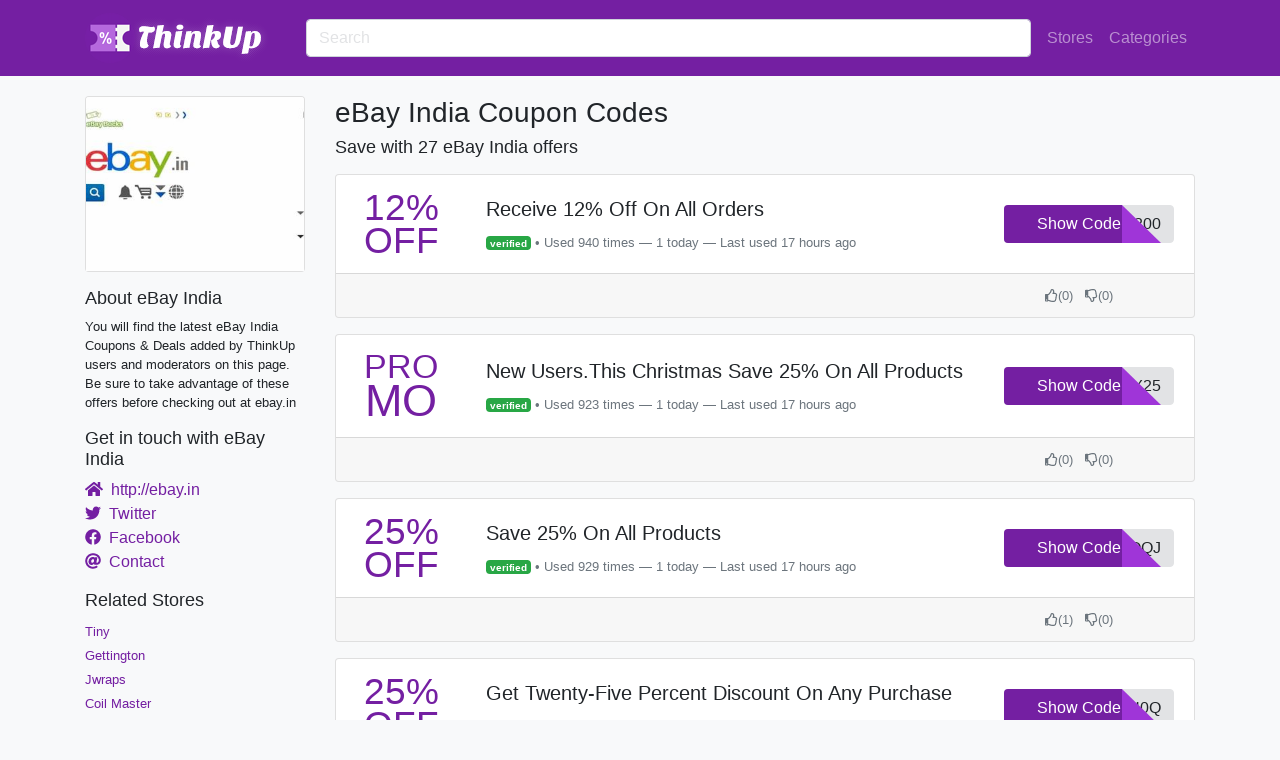

--- FILE ---
content_type: text/html; charset=utf-8
request_url: https://www.thinkup.com/coupons/ebay.in
body_size: 7067
content:
<html><head></head><meta charset="utf-8"/><meta http-equiv="X-UA-Compatible" content="IE=edge,chrome=1"/><title>eBay India Coupons and Promo Codes | ThinkUp</title><meta name="description" content="You will find the latest eBay India Coupons &amp; Deals added by ThinkUp users and moderators on this page. Be sure to take advantage of these offers before checking out at ebay.in"/><meta name="partnerboostverifycode" content="32dc01246faccb7f5b3cad5016dd5033"/><meta name="viewport" content="width=device-width, initial-scale=1"/><script async="" src="https://www.googletagmanager.com/gtag/js?id=G-2NGPCESS7W"></script><script>window.dataLayer = window.dataLayer || [];
function gtag(){dataLayer.push(arguments);}
gtag('js', new Date());
gtag('config', 'G-2NGPCESS7W');
gtag('config', 'AW-776865233');</script><link rel="apple-touch-icon" sizes="180x180" href="/apple-touch-icon.png"/><link rel="icon" type="image/png" sizes="32x32" href="/favicon-32x32.png"/><link rel="icon" type="image/png" sizes="16x16" href="/favicon-16x16.png"/><link rel="manifest" href="/site.webmanifest"/><link rel="stylesheet" type="text/css" href="/assets/main.css"/><body class="bg-light"><script type="text/javascript">var script = document.createElement('script');
script.async = true; script.type = 'text/javascript';
var target = 'https://www.clickcease.com/monitor/stat.js';
script.src = target;var elem = document.head;elem.appendChild(script);</script><noscript><a href="https://www.clickcease.com" rel="nofollow"><img src="https://monitor.clickcease.com" alt="ClickCease"/></a></noscript><nav class="navbar navbar-expand-lg navbar-dark bg-primary"><div class="container-xl"><a class="navbar-brand" href="/"><img src="/uploads/tu-logo-50.png" srcset="/uploads/tu-logo-50.png 1x, /uploads/tu-logo-100.png 2x, /uploads/tu-logo-150.png 3x" alt="ThinkUp Logo" width="50" height="50"/><svg style="margin-top: -10px;margin-left:-25px;" height="60px" xmlns="http://www.w3.org/2000/svg" xmlns:xlink="http://www.w3.org/1999/xlink" viewbox="66.536279296875 13.9893798828125 366.92744140625 122.021240234375" preserveaspectratio="xMidYMid"><defs><filter id="editing-stripe-bk" filterunits="userSpaceOnUse" x="-100%" y="-100%" width="300%" height="300%"><feflood flood-color="#ffffff" result="flood1"></feflood><feflood flood-color="#fff" flood-opacity="0.5" result="flood2"></feflood><feimage xlink:href="[data-uri]" x="0" y="0" width="2000" height="1000" result="image"></feimage><fetile in="image" result="tile"></fetile><fecomposite operator="in" in="flood1" in2="tile" result="tile2"></fecomposite><fegaussianblur in="SourceAlpha" stddeviation="10" result="blur"></fegaussianblur><fecomposite operator="in" in="tile2" in2="blur" result="cloud"></fecomposite><femorphology operator="dilate" radius="2" in="SourceAlpha" result="dilate"></femorphology><fecomposite operator="in" in="flood2" in2="dilate" result="base"></fecomposite><femerge><femergenode in="cloud"></femergenode><femergenode in="base"></femergenode><femergenode in="SourceGraphic"></femergenode></femerge></filter></defs><g filter="url(#editing-stripe-bk)"><g transform="translate(121.80999612808228, 104.75218772888184)"><path d="M6.21-31.17L6.21-31.17L6.21-31.17Q4.03-32.83 4.03-36.38L4.03-36.38L4.03-36.38Q4.03-39.94 6.37-41.79L6.37-41.79L6.37-41.79Q8.70-43.65 12.74-43.65L12.74-43.65L12.74-43.65Q15.30-43.65 21.38-42.75L21.38-42.75L25.73-42.11L25.73-42.11Q27.90-41.86 30.18-41.86L30.18-41.86L30.18-41.86Q32.45-41.86 33.98-42.82L33.98-42.82L33.98-42.82Q36.29-40.77 36.29-37.82L36.29-37.82L36.29-37.82Q36.29-34.88 33.66-32.77L33.66-32.77L33.66-32.77Q30.98-30.53 27.52-30.53L27.52-30.53L27.52-30.53Q25.86-30.53 23.17-30.98L23.17-30.98L23.17-30.98Q20.03-21.12 20.03-14.27L20.03-14.27L20.03-14.27Q20.03-7.42 23.49-3.84L23.49-3.84L23.49-3.84Q21.89-0.96 19.52 0.16L19.52 0.16L19.52 0.16Q17.15 1.28 13.60 1.28L13.60 1.28L13.60 1.28Q10.05 1.28 7.84-0.67L7.84-0.67L7.84-0.67Q5.63-2.62 5.63-6.66L5.63-6.66L5.63-6.66Q5.63-11.33 8.19-19.01L8.19-19.01L8.19-19.01Q10.75-26.62 14.59-32.45L14.59-32.45L14.59-32.45Q12.74-32.64 10.82-32.64L10.82-32.64L10.82-32.64Q6.85-32.64 6.21-31.17ZM66.43-7.10L66.43-7.10L66.43-7.10Q66.43-4.29 69.31-3.46L69.31-3.46L69.31-3.46Q68.61-1.09 65.86 0.19L65.86 0.19L65.86 0.19Q63.55 1.28 61.02 1.28L61.02 1.28L61.02 1.28Q58.50 1.28 57.18 0.61L57.18 0.61L57.18 0.61Q55.87-0.06 55.17-1.15L55.17-1.15L55.17-1.15Q54.02-2.82 54.02-5.95L54.02-5.95L54.02-5.95Q54.02-7.81 55.04-12.93L55.04-12.93L55.94-17.79L55.94-17.79Q57.02-23.36 57.02-25.41L57.02-25.41L57.02-25.41Q57.02-28.99 55.04-28.99L55.04-28.99L55.04-28.99Q52.54-28.99 50.94-25.34L50.94-25.34L50.94-25.34Q50.30-23.94 49.86-21.82L49.86-21.82L45.50 0L32.64 1.28L41.66-44.80L54.53-46.08L54.02-43.52L54.02-43.52Q52.22-33.66 50.69-30.34L50.69-30.34L50.69-30.34Q54.27-33.92 60.86-33.92L60.86-33.92L60.86-33.92Q67.84-33.92 69.12-29.31L69.12-29.31L69.12-29.31Q69.57-27.84 69.57-26.56L69.57-26.56L69.57-26.56Q69.57-25.28 69.47-24.29L69.47-24.29L69.47-24.29Q69.38-23.30 69.06-21.50L69.06-21.50L68.22-16.90L66.75-9.66L66.75-9.66Q66.43-8.19 66.43-7.10ZM89.86-3.52L89.86-3.52L89.86-3.52Q87.87 1.28 81.54 1.28L81.54 1.28L81.54 1.28Q78.27 1.28 76.22-0.96L76.22-0.96L76.22-0.96Q74.50-2.94 74.50-4.93L74.50-4.93L74.50-4.93Q74.50-10.11 76.86-20.22L76.86-20.22L79.23-32.64L92.22-33.92L88.32-13.70L88.32-13.70Q87.23-8.96 87.23-7.30L87.23-7.30L87.23-7.30Q87.23-3.65 89.86-3.52ZM80.38-41.54L80.38-41.54L80.38-41.54Q80.38-44.03 82.46-45.38L82.46-45.38L82.46-45.38Q84.54-46.72 87.55-46.72L87.55-46.72L87.55-46.72Q90.56-46.72 92.38-45.38L92.38-45.38L92.38-45.38Q94.21-44.03 94.21-41.54L94.21-41.54L94.21-41.54Q94.21-39.04 92.19-37.76L92.19-37.76L92.19-37.76Q90.18-36.48 87.17-36.48L87.17-36.48L87.17-36.48Q84.16-36.48 82.27-37.76L82.27-37.76L82.27-37.76Q80.38-39.04 80.38-41.54ZM122.37 1.28L122.37 1.28L122.37 1.28Q114.62 1.28 114.62-4.74L114.62-4.74L114.62-4.74Q114.69-6.40 115.20-9.22L115.20-9.22L116.35-15.10L116.35-15.10Q118.08-23.42 118.08-25.28L118.08-25.28L118.08-25.28Q118.08-28.99 115.90-28.99L115.90-28.99L115.90-28.99Q112.26-28.99 110.34-19.46L110.34-19.46L106.56 0L93.70 1.28L100.35-32.70L110.85-33.92L109.82-27.65L109.82-27.65Q112.83-33.92 122.05-33.92L122.05-33.92L122.05-33.92Q126.53-33.92 128.42-32.03L128.42-32.03L128.42-32.03Q130.30-30.14 130.30-25.92L130.30-25.92L130.30-25.92Q130.30-21.95 128.26-12.67L128.26-12.67L128.26-12.67Q127.30-8.51 127.30-6.94L127.30-6.94L127.30-6.94Q127.30-5.38 128.16-4.48L128.16-4.48L128.16-4.48Q129.02-3.58 130.30-3.46L130.30-3.46L130.30-3.46Q129.66-1.28 127.46 0L127.46 0L127.46 0Q125.25 1.28 122.37 1.28ZM151.94-30.34L151.94-30.34L151.94-30.34Q155.39-33.92 162.69-33.92L162.69-33.92L162.69-33.92Q166.72-33.92 168.93-31.78L168.93-31.78L168.93-31.78Q171.14-29.63 171.14-25.70L171.14-25.70L171.14-25.70Q171.14-21.76 168.93-18.98L168.93-18.98L168.93-18.98Q166.72-16.19 162.62-15.04L162.62-15.04L162.62-15.04Q162.94-13.76 163.39-12.42L163.39-12.42L164.29-9.86L164.29-9.86Q165.50-6.59 166.46-5.44L166.46-5.44L166.46-5.44Q167.42-4.29 168.70-3.90L168.70-3.90L168.70-3.90Q168-1.28 165.44 0.13L165.44 0.13L165.44 0.13Q163.39 1.28 160.58 1.28L160.58 1.28L160.58 1.28Q152.32 1.28 151.23-11.46L151.23-11.46L151.23-11.46Q151.04-13.25 151.04-15.04L151.04-15.04L151.04-15.04Q154.24-15.94 156.48-18.94L156.48-18.94L156.48-18.94Q158.72-21.95 158.72-25.47L158.72-25.47L158.72-25.47Q158.72-28.99 156.22-28.99L156.22-28.99L156.22-28.99Q154.43-28.99 153.02-27.01L153.02-27.01L153.02-27.01Q151.62-25.02 150.98-21.63L150.98-21.63L146.75 0L133.82 1.28L142.78-44.80L155.65-46.08L154.18-38.46L154.18-38.46Q153.22-33.09 151.94-30.34ZM175.30-9.47L175.30-9.47L175.30-9.47Q175.30-11.97 175.94-15.17L175.94-15.17L181.12-42.24L195.26-42.24L190.14-14.98L190.14-14.98Q189.57-11.97 189.57-9.76L189.57-9.76L189.57-9.76Q189.57-7.55 190.50-6.40L190.50-6.40L190.50-6.40Q191.42-5.25 193.15-5.25L193.15-5.25L193.15-5.25Q194.88-5.25 195.97-5.70L195.97-5.70L195.97-5.70Q197.06-6.14 197.95-7.23L197.95-7.23L197.95-7.23Q199.68-9.41 200.77-14.98L200.77-14.98L205.95-42.24L215.62-42.24L210.50-15.04L210.50-15.04Q208.70-5.95 203.78-2.30L203.78-2.30L203.78-2.30Q198.98 1.28 189.50 1.28L189.50 1.28L189.50 1.28Q182.40 1.28 178.62-1.79L178.62-1.79L178.62-1.79Q175.30-4.48 175.30-9.47ZM246.72-4.38L246.72-4.38L246.72-4.38Q244.03-1.66 240.35-0.19L240.35-0.19L240.35-0.19Q236.67 1.28 233.02 1.28L233.02 1.28L233.02 1.28Q229.38 1.28 228.10 0.64L228.10 0.64L226.11 11.52L213.12 12.80L221.95-32.64L232.38-33.73L231.55-29.31L231.55-29.31Q234.24-33.86 239.81-33.86L239.81-33.86L239.81-33.86Q246.08-33.86 249.41-29.82L249.41-29.82L249.41-29.82Q252.35-26.18 252.35-20.61L252.35-20.61L252.35-20.61Q252.35-15.04 250.88-11.07L250.88-11.07L250.88-11.07Q249.41-7.10 246.72-4.38ZM232.26-22.34L228.86-3.58L228.86-3.58Q230.21-2.43 231.87-2.43L231.87-2.43L231.87-2.43Q233.54-2.43 234.50-3.07L234.50-3.07L234.50-3.07Q235.46-3.71 236.16-4.99L236.16-4.99L236.16-4.99Q238.08-8.45 239.62-18.94L239.62-18.94L239.62-18.94Q240.06-22.02 240.06-25.02L240.06-25.02L240.06-25.02Q240.06-28.03 239.39-28.99L239.39-28.99L239.39-28.99Q238.72-29.95 237.44-29.95L237.44-29.95L237.44-29.95Q233.54-29.95 232.26-22.34L232.26-22.34Z" fill="#ffffff"></path></g></g><style>text {
font-size: 64px;
font-family: Arial Black;
dominant-baseline: central;
text-anchor: middle;
}</style></svg></a><button class="navbar-toggler" type="button" data-toggle="collapse" data-target="#navbar" aria-controls="navbarsExample07XL" aria-expanded="false" aria-label="Toggle navigation"><span class="navbar-toggler-icon"></span></button><div class="collapse navbar-collapse" id="navbar"><form class="search-store-form my-2 w-100 pr-2"><input class="form-control" type="text" placeholder="Search" aria-label="Search"/></form><ul class="navbar-nav"><li class="nav-item"><a class="nav-link" href="/stores">Stores</a></li><li class="nav-item"><a class="nav-link" href="/categories">Categories</a></li></ul></div></div></nav><div class="container-xl"><div class="row"><div class="col-md-auto bd-sidebar d-none d-md-block"><div class="sidebar"><div class="card text-center mb-3"><a href="/store/go/33386" target="_blank" rel="nofollow noopener"><img class="card-img-top" src="/uploads/ebay.in-thumb.jpg" alt="eBay India Coupons &amp; Promo Codes"/></a></div><h3>About eBay India</h3><p class="small">You will find the latest eBay India Coupons &amp; Deals added by ThinkUp users and moderators on this page. Be sure to take advantage of these offers before checking out at ebay.in</p><h3>Get in touch with eBay India</h3><ul class="list-unstyled"><li><a href="/store/go/33386" rel="nofollow noopener" target="_blank"><i class="fas fa-home"></i>&nbsp; http://ebay.in</a></li><li><a href="http://www.twitter.com/ebayindia" rel="nofollow noopener" target="_blank"><i class="fab fa-twitter"></i>&nbsp;
Twitter</a></li><li><a href="http://www.facebook.com/ebaydotin" rel="nofollow noopener" target="_blank"><i class="fab fa-facebook"></i>&nbsp;
Facebook</a></li><li><a href="http://www.ocs.ebay.in/ws/eBayISAPI.dll?CustomerSupport" rel="nofollow noopener" target="_blank"><i class="fas fa-at"></i>&nbsp;
Contact</a></li></ul><h3>Related Stores</h3><ul class="list-unstyled"><li><a class="small" href="/coupons/tinydeal.com">Tiny</a></li><li><a class="small" href="/coupons/gettington.com">Gettington</a></li><li><a class="small" href="/coupons/jwraps.com">Jwraps</a></li><li><a class="small" href="/coupons/coil-master.net">Coil Master</a></li><li><a class="small" href="/coupons/shop.com">Shop.com</a></li><li><a class="small" href="/coupons/kmart.com">Kmart</a></li><li><a class="small" href="/coupons/overstock.com">Overstock</a></li><li><a class="small" href="/coupons/polaroid.com">Polaroid</a></li><li><a class="small" href="/coupons/beachcamera.com">Beach Camera</a></li><li><a class="small" href="/coupons/choxi.com">Choxi</a></li></ul></div></div><main class="col-md store-content" role="main"><div class="row no-gutters"><div class="col-2 d-block d-md-none pr-2"><a href="/store/go/33386" target="_blank" rel="nofollow noopener"><img class="img-thumbnail img-fluid" src="/uploads/ebay.in-thumb.jpg" alt="eBay India Coupons &amp; Promo Codes"/></a></div><div class="col-10 col-md-12 my-auto"><h1>eBay India Coupon Codes</h1></div><h2 class="mb-3">Save with 27 eBay India offers</h2></div><div class="card mb-3"><div class="row no-gutters"><div class="col"><div class="row no-gutters"><div class="col-auto my-auto"><div class="offer-tag-box"><h3 class="text-center text-primary"><span>12% </span><br/><span>Off</span></h3></div></div><div class="col my-auto"><div class="card-body"><h5 class="card-title">Receive 12% Off On All Orders</h5><p class="card-text small text-muted"> <span class="badge badge-success">verified</span> 
• 
Used 940 times
— 1 today
— Last used 17 hours ago</p></div></div></div></div><div class="col-auto my-auto cta-col"><div class="offer-right-column"><a class="coupon-button coupon-code btn btn-secondary offer-cta-button" id="offer-371208" data-domain="ebay.in" data="http://redirect.viglink.com?key=06e683cb47ecd761f88967d78a25f058&amp;u=http%3A%2F%2Febay.in" rel="nofollow noopener" href="/offer/go/371208" target="_blank" title="Click to reveal the code" data-coupon-url="/coupons/ebay.in?couponId=371208"> <span class="code-text" rel="nofollow noopener">SAVEMX1200</span><span class="get-code btn btn-primary">Show Code</span></a></div></div></div><div class="card-footer"><div class="text-muted"><div class="thumbs text-center small float-right"><a class="text-reset text-decoration-none upvote" href="#" data-offer-id="371208"><i class="far fa-thumbs-up"></i></a>(<span class="voteCount upVoteCount">0</span>)
&nbsp;
<a class="text-reset text-decoration-none downvote" href="#" data-offer-id="371208"><i class="far fa-thumbs-down"></i></a>(<span class="voteCount downVoteCount">0</span>)</div></div></div></div><div class="card mb-3"><div class="row no-gutters"><div class="col"><div class="row no-gutters"><div class="col-auto my-auto"><div class="offer-tag-box"><h3 class="text-center text-primary"><span>Pro </span><br/><span>mo</span></h3></div></div><div class="col my-auto"><div class="card-body"><h5 class="card-title">New Users.This Christmas Save 25% On All Products</h5><p class="card-text small text-muted"> <span class="badge badge-success">verified</span> 
• 
Used 923 times
— 1 today
— Last used 17 hours ago</p></div></div></div></div><div class="col-auto my-auto cta-col"><div class="offer-right-column"><a class="coupon-button coupon-code btn btn-secondary offer-cta-button" id="offer-364719" data-domain="ebay.in" data="http://redirect.viglink.com?key=06e683cb47ecd761f88967d78a25f058&amp;u=http%3A%2F%2Febay.in" rel="nofollow noopener" href="/offer/go/364719" target="_blank" title="Click to reveal the code" data-coupon-url="/coupons/ebay.in?couponId=364719"> <span class="code-text" rel="nofollow noopener">RCOMEBAY25</span><span class="get-code btn btn-primary">Show Code</span></a></div></div></div><div class="card-footer"><div class="text-muted"><div class="thumbs text-center small float-right"><a class="text-reset text-decoration-none upvote" href="#" data-offer-id="364719"><i class="far fa-thumbs-up"></i></a>(<span class="voteCount upVoteCount">0</span>)
&nbsp;
<a class="text-reset text-decoration-none downvote" href="#" data-offer-id="364719"><i class="far fa-thumbs-down"></i></a>(<span class="voteCount downVoteCount">0</span>)</div></div></div></div><div class="card mb-3"><div class="row no-gutters"><div class="col"><div class="row no-gutters"><div class="col-auto my-auto"><div class="offer-tag-box"><h3 class="text-center text-primary"><span>25% </span><br/><span>Off</span></h3></div></div><div class="col my-auto"><div class="card-body"><h5 class="card-title">Save 25% On All Products</h5><p class="card-text small text-muted"> <span class="badge badge-success">verified</span> 
• 
Used 929 times
— 1 today
— Last used 17 hours ago</p></div></div></div></div><div class="col-auto my-auto cta-col"><div class="offer-right-column"><a class="coupon-button coupon-code btn btn-secondary offer-cta-button" id="offer-371147" data-domain="ebay.in" data="http://redirect.viglink.com?key=06e683cb47ecd761f88967d78a25f058&amp;u=http%3A%2F%2Febay.in" rel="nofollow noopener" href="/offer/go/371147" target="_blank" title="Click to reveal the code" data-coupon-url="/coupons/ebay.in?couponId=371147"> <span class="code-text" rel="nofollow noopener">Q0W5F00OQJ</span><span class="get-code btn btn-primary">Show Code</span></a></div></div></div><div class="card-footer"><div class="text-muted"><div class="thumbs text-center small float-right"><a class="text-reset text-decoration-none upvote" href="#" data-offer-id="371147"><i class="far fa-thumbs-up"></i></a>(<span class="voteCount upVoteCount">1</span>)
&nbsp;
<a class="text-reset text-decoration-none downvote" href="#" data-offer-id="371147"><i class="far fa-thumbs-down"></i></a>(<span class="voteCount downVoteCount">0</span>)</div></div></div></div><div class="card mb-3"><div class="row no-gutters"><div class="col"><div class="row no-gutters"><div class="col-auto my-auto"><div class="offer-tag-box"><h3 class="text-center text-primary"><span>25% </span><br/><span>Off</span></h3></div></div><div class="col my-auto"><div class="card-body"><h5 class="card-title">Get Twenty-Five Percent Discount On Any Purchase</h5><p class="card-text small text-muted"> <span class="badge badge-success">verified</span> 
• 
Used 929 times
— 1 today
— Last used 17 hours ago</p></div></div></div></div><div class="col-auto my-auto cta-col"><div class="offer-right-column"><a class="coupon-button coupon-code btn btn-secondary offer-cta-button" id="offer-371029" data-domain="ebay.in" data="http://redirect.viglink.com?key=06e683cb47ecd761f88967d78a25f058&amp;u=http%3A%2F%2Febay.in" rel="nofollow noopener" href="/offer/go/371029" target="_blank" title="Click to reveal the code" data-coupon-url="/coupons/ebay.in?couponId=371029"> <span class="code-text" rel="nofollow noopener">NIKJDJ3U0Q</span><span class="get-code btn btn-primary">Show Code</span></a></div></div></div><div class="card-footer"><div class="text-muted"><div class="thumbs text-center small float-right"><a class="text-reset text-decoration-none upvote" href="#" data-offer-id="371029"><i class="far fa-thumbs-up"></i></a>(<span class="voteCount upVoteCount">2</span>)
&nbsp;
<a class="text-reset text-decoration-none downvote" href="#" data-offer-id="371029"><i class="far fa-thumbs-down"></i></a>(<span class="voteCount downVoteCount">0</span>)</div></div></div></div><div class="card mb-3"><div class="row no-gutters"><div class="col"><div class="row no-gutters"><div class="col-auto my-auto"><div class="offer-tag-box"><h3 class="text-center text-primary"><span>Pro </span><br/><span>mo</span></h3></div></div><div class="col my-auto"><div class="card-body"><h5 class="card-title">Offer For New Mobikiwik Users: 20% In Cashback On Your Bill Total</h5><p class="card-text small text-muted"> <span class="badge badge-success">verified</span> 
• 
Used 939 times
— 1 today
— Last used 17 hours ago</p></div></div></div></div><div class="col-auto my-auto cta-col"><div class="offer-right-column"><a class="coupon-button coupon-code btn btn-secondary offer-cta-button" id="offer-364533" data-domain="ebay.in" data="http://redirect.viglink.com?key=06e683cb47ecd761f88967d78a25f058&amp;u=http%3A%2F%2Febay.in" rel="nofollow noopener" href="/offer/go/364533" target="_blank" title="Click to reveal the code" data-coupon-url="/coupons/ebay.in?couponId=364533"> <span class="code-text" rel="nofollow noopener">MOBIKWIK20</span><span class="get-code btn btn-primary">Show Code</span></a></div></div></div><div class="card-footer"><div class="text-muted"><div class="thumbs text-center small float-right"><a class="text-reset text-decoration-none upvote" href="#" data-offer-id="364533"><i class="far fa-thumbs-up"></i></a>(<span class="voteCount upVoteCount">1</span>)
&nbsp;
<a class="text-reset text-decoration-none downvote" href="#" data-offer-id="364533"><i class="far fa-thumbs-down"></i></a>(<span class="voteCount downVoteCount">0</span>)</div></div></div></div><div class="card mb-3"><div class="row no-gutters"><div class="col"><div class="row no-gutters"><div class="col-auto my-auto"><div class="offer-tag-box"><h3 class="text-center text-primary"><span>10% </span><br/><span>Off</span></h3></div></div><div class="col my-auto"><div class="card-body"><h5 class="card-title">Receive 10% Off</h5><p class="card-text small text-muted"> <span class="badge badge-success">verified</span> 
• 
Used 935 times
— 1 today
— Last used 17 hours ago</p></div></div></div></div><div class="col-auto my-auto cta-col"><div class="offer-right-column"><a class="coupon-button coupon-code btn btn-secondary offer-cta-button" id="offer-370829" data-domain="ebay.in" data="http://redirect.viglink.com?key=06e683cb47ecd761f88967d78a25f058&amp;u=http%3A%2F%2Febay.in" rel="nofollow noopener" href="/offer/go/370829" target="_blank" title="Click to reveal the code" data-coupon-url="/coupons/ebay.in?couponId=370829"> <span class="code-text" rel="nofollow noopener">IDEAEBAY10</span><span class="get-code btn btn-primary">Show Code</span></a></div></div></div><div class="card-footer"><div class="text-muted"><div class="thumbs text-center small float-right"><a class="text-reset text-decoration-none upvote" href="#" data-offer-id="370829"><i class="far fa-thumbs-up"></i></a>(<span class="voteCount upVoteCount">2</span>)
&nbsp;
<a class="text-reset text-decoration-none downvote" href="#" data-offer-id="370829"><i class="far fa-thumbs-down"></i></a>(<span class="voteCount downVoteCount">0</span>)</div></div></div></div><div class="card mb-3"><div class="row no-gutters"><div class="col"><div class="row no-gutters"><div class="col-auto my-auto"><div class="offer-tag-box"><h3 class="text-center text-primary"><span>Pro </span><br/><span>mo</span></h3></div></div><div class="col my-auto"><div class="card-body"><h5 class="card-title">Take A Flat Rate 35% Off On Top Brands Utilizing This Ebay Discounts</h5><p class="card-text small text-muted"> <span class="badge badge-success">verified</span> 
• 
Used 927 times
— 1 today
— Last used 17 hours ago</p></div></div></div></div><div class="col-auto my-auto cta-col"><div class="offer-right-column"><a class="coupon-button coupon-code btn btn-secondary offer-cta-button" id="offer-364353" data-domain="ebay.in" data="http://redirect.viglink.com?key=06e683cb47ecd761f88967d78a25f058&amp;u=http%3A%2F%2Febay.in" rel="nofollow noopener" href="/offer/go/364353" target="_blank" title="Click to reveal the code" data-coupon-url="/coupons/ebay.in?couponId=364353"> <span class="code-text" rel="nofollow noopener">H2ENFNBFGQ</span><span class="get-code btn btn-primary">Show Code</span></a></div></div></div><div class="card-footer"><div class="text-muted"><div class="thumbs text-center small float-right"><a class="text-reset text-decoration-none upvote" href="#" data-offer-id="364353"><i class="far fa-thumbs-up"></i></a>(<span class="voteCount upVoteCount">1</span>)
&nbsp;
<a class="text-reset text-decoration-none downvote" href="#" data-offer-id="364353"><i class="far fa-thumbs-down"></i></a>(<span class="voteCount downVoteCount">0</span>)</div></div></div></div><div class="card mb-3"><div class="row no-gutters"><div class="col"><div class="row no-gutters"><div class="col-auto my-auto"><div class="offer-tag-box"><h3 class="text-center text-primary"><span>Pro </span><br/><span>mo</span></h3></div></div><div class="col my-auto"><div class="card-body"><h5 class="card-title">6% More Off Gold Coins At Precious Coins Ebay</h5><p class="card-text small text-muted"> <span class="badge badge-success">verified</span> 
• 
Used 929 times
— 1 today
— Last used 17 hours ago</p></div></div></div></div><div class="col-auto my-auto cta-col"><div class="offer-right-column"><a class="coupon-button coupon-code btn btn-secondary offer-cta-button" id="offer-364330" data-domain="ebay.in" data="http://redirect.viglink.com?key=06e683cb47ecd761f88967d78a25f058&amp;u=http%3A%2F%2Febay.in" rel="nofollow noopener" href="/offer/go/364330" target="_blank" title="Click to reveal the code" data-coupon-url="/coupons/ebay.in?couponId=364330"> <span class="code-text" rel="nofollow noopener">GOLDCOINS6</span><span class="get-code btn btn-primary">Show Code</span></a></div></div></div><div class="card-footer"><div class="text-muted"><div class="thumbs text-center small float-right"><a class="text-reset text-decoration-none upvote" href="#" data-offer-id="364330"><i class="far fa-thumbs-up"></i></a>(<span class="voteCount upVoteCount">0</span>)
&nbsp;
<a class="text-reset text-decoration-none downvote" href="#" data-offer-id="364330"><i class="far fa-thumbs-down"></i></a>(<span class="voteCount downVoteCount">0</span>)</div></div></div></div><div class="card mb-3"><div class="row no-gutters"><div class="col"><div class="row no-gutters"><div class="col-auto my-auto"><div class="offer-tag-box"><h3 class="text-center text-primary"><span>25% </span><br/><span>Off</span></h3></div></div><div class="col my-auto"><div class="card-body"><h5 class="card-title">Receive 25% Off On First Purchase</h5><p class="card-text small text-muted"> <span class="badge badge-success">verified</span> 
• 
Used 923 times
— 2 today
— Last used 15 hours ago</p></div></div></div></div><div class="col-auto my-auto cta-col"><div class="offer-right-column"><a class="coupon-button coupon-code btn btn-secondary offer-cta-button" id="offer-370599" data-domain="ebay.in" data="http://redirect.viglink.com?key=06e683cb47ecd761f88967d78a25f058&amp;u=http%3A%2F%2Febay.in" rel="nofollow noopener" href="/offer/go/370599" target="_blank" title="Click to reveal the code" data-coupon-url="/coupons/ebay.in?couponId=370599"> <span class="code-text" rel="nofollow noopener">FBYKCIDZOO</span><span class="get-code btn btn-primary">Show Code</span></a></div></div></div><div class="card-footer"><div class="text-muted"><div class="thumbs text-center small float-right"><a class="text-reset text-decoration-none upvote" href="#" data-offer-id="370599"><i class="far fa-thumbs-up"></i></a>(<span class="voteCount upVoteCount">0</span>)
&nbsp;
<a class="text-reset text-decoration-none downvote" href="#" data-offer-id="370599"><i class="far fa-thumbs-down"></i></a>(<span class="voteCount downVoteCount">0</span>)</div></div></div></div><div class="card mb-3"><div class="row no-gutters"><div class="col"><div class="row no-gutters"><div class="col-auto my-auto"><div class="offer-tag-box"><h3 class="text-center text-primary"><span>10% </span><br/><span>Off</span></h3></div></div><div class="col my-auto"><div class="card-body"><h5 class="card-title">Save 10% When Paying Through Airtel Money</h5><p class="card-text small text-muted"> <span class="badge badge-success">verified</span> 
• 
Used 932 times
— 1 today
— Last used 17 hours ago</p></div></div></div></div><div class="col-auto my-auto cta-col"><div class="offer-right-column"><a class="coupon-button coupon-code btn btn-secondary offer-cta-button" id="offer-370165" data-domain="ebay.in" data="http://redirect.viglink.com?key=06e683cb47ecd761f88967d78a25f058&amp;u=http%3A%2F%2Febay.in" rel="nofollow noopener" href="/offer/go/370165" target="_blank" title="Click to reveal the code" data-coupon-url="/coupons/ebay.in?couponId=370165"> <span class="code-text" rel="nofollow noopener">AIRTEMPOF1</span><span class="get-code btn btn-primary">Show Code</span></a></div></div></div><div class="card-footer"><div class="text-muted"><div class="thumbs text-center small float-right"><a class="text-reset text-decoration-none upvote" href="#" data-offer-id="370165"><i class="far fa-thumbs-up"></i></a>(<span class="voteCount upVoteCount">0</span>)
&nbsp;
<a class="text-reset text-decoration-none downvote" href="#" data-offer-id="370165"><i class="far fa-thumbs-down"></i></a>(<span class="voteCount downVoteCount">0</span>)</div></div></div></div><div class="card mb-3"><div class="row no-gutters"><div class="col"><div class="row no-gutters"><div class="col-auto my-auto"><div class="offer-tag-box"><h3 class="text-center text-primary"><span>7% </span><br/><span>Off</span></h3></div></div><div class="col my-auto"><div class="card-body"><h5 class="card-title">Receive 7% Off On Select Orders</h5><p class="card-text small text-muted"> <span class="badge badge-success">verified</span> 
• 
Used 922 times
— 1 today
— Last used 17 hours ago</p></div></div></div></div><div class="col-auto my-auto cta-col"><div class="offer-right-column"><a class="coupon-button coupon-code btn btn-secondary offer-cta-button" id="offer-370135" data-domain="ebay.in" data="http://redirect.viglink.com?key=06e683cb47ecd761f88967d78a25f058&amp;u=http%3A%2F%2Febay.in" rel="nofollow noopener" href="/offer/go/370135" target="_blank" title="Click to reveal the code" data-coupon-url="/coupons/ebay.in?couponId=370135"> <span class="code-text" rel="nofollow noopener">A574NCP3J8</span><span class="get-code btn btn-primary">Show Code</span></a></div></div></div><div class="card-footer"><div class="text-muted"><div class="thumbs text-center small float-right"><a class="text-reset text-decoration-none upvote" href="#" data-offer-id="370135"><i class="far fa-thumbs-up"></i></a>(<span class="voteCount upVoteCount">0</span>)
&nbsp;
<a class="text-reset text-decoration-none downvote" href="#" data-offer-id="370135"><i class="far fa-thumbs-down"></i></a>(<span class="voteCount downVoteCount">0</span>)</div></div></div></div><div class="card mb-3"><div class="row no-gutters"><div class="col"><div class="row no-gutters"><div class="col-auto my-auto"><div class="offer-tag-box"><h3 class="text-center text-primary"><span>7% </span><br/><span>Off</span></h3></div></div><div class="col my-auto"><div class="card-body"><h5 class="card-title">Receive 7% Off On All Products</h5><p class="card-text small text-muted"> <span class="badge badge-success">verified</span> 
• 
Used 920 times
— 1 today
— Last used 17 hours ago</p></div></div></div></div><div class="col-auto my-auto cta-col"><div class="offer-right-column"><a class="coupon-button coupon-code btn btn-secondary offer-cta-button" id="offer-370130" data-domain="ebay.in" data="http://redirect.viglink.com?key=06e683cb47ecd761f88967d78a25f058&amp;u=http%3A%2F%2Febay.in" rel="nofollow noopener" href="/offer/go/370130" target="_blank" title="Click to reveal the code" data-coupon-url="/coupons/ebay.in?couponId=370130"> <span class="code-text" rel="nofollow noopener">9UAUGQB4DL</span><span class="get-code btn btn-primary">Show Code</span></a></div></div></div><div class="card-footer"><div class="text-muted"><div class="thumbs text-center small float-right"><a class="text-reset text-decoration-none upvote" href="#" data-offer-id="370130"><i class="far fa-thumbs-up"></i></a>(<span class="voteCount upVoteCount">1</span>)
&nbsp;
<a class="text-reset text-decoration-none downvote" href="#" data-offer-id="370130"><i class="far fa-thumbs-down"></i></a>(<span class="voteCount downVoteCount">0</span>)</div></div></div></div><div class="card mb-3"><div class="row no-gutters"><div class="col"><div class="row no-gutters"><div class="col-auto my-auto"><div class="offer-tag-box"><h3 class="text-center text-primary"><span>20% </span><br/><span>Off</span></h3></div></div><div class="col my-auto"><div class="card-body"><h5 class="card-title">20% Discount On Select Orders</h5><p class="card-text small text-muted"> <span class="badge badge-success">verified</span> 
• 
Used 919 times
— 1 today
— Last used 17 hours ago</p></div></div></div></div><div class="col-auto my-auto cta-col"><div class="offer-right-column"><a class="coupon-button coupon-code btn btn-secondary offer-cta-button" id="offer-370114" data-domain="ebay.in" data="http://redirect.viglink.com?key=06e683cb47ecd761f88967d78a25f058&amp;u=http%3A%2F%2Febay.in" rel="nofollow noopener" href="/offer/go/370114" target="_blank" title="Click to reveal the code" data-coupon-url="/coupons/ebay.in?couponId=370114"> <span class="code-text" rel="nofollow noopener">6VWPLFIAQS</span><span class="get-code btn btn-primary">Show Code</span></a></div></div></div><div class="card-footer"><div class="text-muted"><div class="thumbs text-center small float-right"><a class="text-reset text-decoration-none upvote" href="#" data-offer-id="370114"><i class="far fa-thumbs-up"></i></a>(<span class="voteCount upVoteCount">1</span>)
&nbsp;
<a class="text-reset text-decoration-none downvote" href="#" data-offer-id="370114"><i class="far fa-thumbs-down"></i></a>(<span class="voteCount downVoteCount">0</span>)</div></div></div></div><div class="card mb-3"><div class="row no-gutters"><div class="col"><div class="row no-gutters"><div class="col-auto my-auto"><div class="offer-tag-box"><h3 class="text-center text-primary"><span>Pro </span><br/><span>mo</span></h3></div></div><div class="col my-auto"><div class="card-body"><h5 class="card-title">Ebay Coupons: All Fashion/Electronics/More Are 7% Off</h5><p class="card-text small text-muted"> <span class="badge badge-success">verified</span> 
• 
Used 939 times
— 1 today
— Last used 17 hours ago</p></div></div></div></div><div class="col-auto my-auto cta-col"><div class="offer-right-column"><a class="coupon-button coupon-code btn btn-secondary offer-cta-button" id="offer-363932" data-domain="ebay.in" data="http://redirect.viglink.com?key=06e683cb47ecd761f88967d78a25f058&amp;u=http%3A%2F%2Febay.in" rel="nofollow noopener" href="/offer/go/363932" target="_blank" title="Click to reveal the code" data-coupon-url="/coupons/ebay.in?couponId=363932"> <span class="code-text" rel="nofollow noopener">5UDJKMK5LP</span><span class="get-code btn btn-primary">Show Code</span></a></div></div></div><div class="card-footer"><div class="text-muted"><div class="thumbs text-center small float-right"><a class="text-reset text-decoration-none upvote" href="#" data-offer-id="363932"><i class="far fa-thumbs-up"></i></a>(<span class="voteCount upVoteCount">1</span>)
&nbsp;
<a class="text-reset text-decoration-none downvote" href="#" data-offer-id="363932"><i class="far fa-thumbs-down"></i></a>(<span class="voteCount downVoteCount">0</span>)</div></div></div></div><div class="card mb-3"><div class="row no-gutters"><div class="col"><div class="row no-gutters"><div class="col-auto my-auto"><div class="offer-tag-box"><h3 class="text-center text-primary"><span>25% </span><br/><span>Off</span></h3></div></div><div class="col my-auto"><div class="card-body"><h5 class="card-title">Receive 25% Off On Your First Order</h5><p class="card-text small text-muted"> <span class="badge badge-success">verified</span> 
• 
Used 933 times
— 1 today
— Last used 17 hours ago</p></div></div></div></div><div class="col-auto my-auto cta-col"><div class="offer-right-column"><a class="coupon-button coupon-code btn btn-secondary offer-cta-button" id="offer-370054" data-domain="ebay.in" data="http://redirect.viglink.com?key=06e683cb47ecd761f88967d78a25f058&amp;u=http%3A%2F%2Febay.in" rel="nofollow noopener" href="/offer/go/370054" target="_blank" title="Click to reveal the code" data-coupon-url="/coupons/ebay.in?couponId=370054"> <span class="code-text" rel="nofollow noopener">1EHRMGP5IX</span><span class="get-code btn btn-primary">Show Code</span></a></div></div></div><div class="card-footer"><div class="text-muted"><div class="thumbs text-center small float-right"><a class="text-reset text-decoration-none upvote" href="#" data-offer-id="370054"><i class="far fa-thumbs-up"></i></a>(<span class="voteCount upVoteCount">1</span>)
&nbsp;
<a class="text-reset text-decoration-none downvote" href="#" data-offer-id="370054"><i class="far fa-thumbs-down"></i></a>(<span class="voteCount downVoteCount">0</span>)</div></div></div></div><div class="card mb-3"><div class="row no-gutters"><div class="col"><div class="row no-gutters"><div class="col-auto my-auto"><div class="offer-tag-box"><h3 class="text-center text-primary"><span>&#8377;400 </span><br/><span>Off</span></h3></div></div><div class="col my-auto"><div class="card-body"><h5 class="card-title">Receive &amp;#8377;400 Off On Orders Of &amp;#8377;1000+</h5><p class="card-text small text-muted"> <span class="badge badge-success">verified</span> 
• 
Used 922 times
— 1 today
— Last used 17 hours ago</p></div></div></div></div><div class="col-auto my-auto cta-col"><div class="offer-right-column"><a class="coupon-button coupon-code btn btn-secondary offer-cta-button" id="offer-372112" data-domain="ebay.in" data="http://redirect.viglink.com?key=06e683cb47ecd761f88967d78a25f058&amp;u=http%3A%2F%2Febay.in" rel="nofollow noopener" href="/offer/go/372112" target="_blank" title="Click to reveal the code" data-coupon-url="/coupons/ebay.in?couponId=372112"> <span class="code-text" rel="nofollow noopener">0TF6GDNOG5</span><span class="get-code btn btn-primary">Show Code</span></a></div></div></div><div class="card-footer"><div class="text-muted"><div class="thumbs text-center small float-right"><a class="text-reset text-decoration-none upvote" href="#" data-offer-id="372112"><i class="far fa-thumbs-up"></i></a>(<span class="voteCount upVoteCount">0</span>)
&nbsp;
<a class="text-reset text-decoration-none downvote" href="#" data-offer-id="372112"><i class="far fa-thumbs-down"></i></a>(<span class="voteCount downVoteCount">0</span>)</div></div></div></div><div class="card mb-3"><div class="row no-gutters"><div class="col"><div class="row no-gutters"><div class="col-auto my-auto"><div class="offer-tag-box"><h3 class="text-center text-primary"><span>Pro </span><br/><span>mo</span></h3></div></div><div class="col my-auto"><div class="card-body"><h5 class="card-title">You Can Get Up To 80% Deals On Gadgets</h5><p class="card-text small text-muted"> <span class="badge badge-success">verified</span> 
• 
Used 938 times
— 1 today
— Last used 17 hours ago</p></div></div></div></div><div class="col-auto my-auto cta-col"><div class="offer-right-column"><a class="btn btn-primary deal-link offer-cta-button" id="offer-363870" data-domain="ebay.in" data="http://redirect.viglink.com?key=06e683cb47ecd761f88967d78a25f058&amp;u=http%3A%2F%2Febay.in" rel="nofollow noopener" href="/offer/go/363870" target="_blank" title="Click to get the offer">Get Deal <i class="shop icon"></i></a></div></div></div><div class="card-footer"><div class="text-muted"><div class="thumbs text-center small float-right"><a class="text-reset text-decoration-none upvote" href="#" data-offer-id="363870"><i class="far fa-thumbs-up"></i></a>(<span class="voteCount upVoteCount">0</span>)
&nbsp;
<a class="text-reset text-decoration-none downvote" href="#" data-offer-id="363870"><i class="far fa-thumbs-down"></i></a>(<span class="voteCount downVoteCount">0</span>)</div></div></div></div><div class="card mb-3"><div class="row no-gutters"><div class="col"><div class="row no-gutters"><div class="col-auto my-auto"><div class="offer-tag-box"><h3 class="text-center text-primary"><span>Pro </span><br/><span>mo</span></h3></div></div><div class="col my-auto"><div class="card-body"><h5 class="card-title">Save Upwards Of 60% On Electronics</h5><p class="card-text small text-muted"> <span class="badge badge-success">verified</span> 
• 
Used 913 times
— 1 today
— Last used 17 hours ago</p></div></div></div></div><div class="col-auto my-auto cta-col"><div class="offer-right-column"><a class="btn btn-primary deal-link offer-cta-button" id="offer-363061" data-domain="ebay.in" data="http://redirect.viglink.com?key=06e683cb47ecd761f88967d78a25f058&amp;u=http%3A%2F%2Febay.in" rel="nofollow noopener" href="/offer/go/363061" target="_blank" title="Click to get the offer">Get Deal <i class="shop icon"></i></a></div></div></div><div class="card-footer"><div class="text-muted"><div class="thumbs text-center small float-right"><a class="text-reset text-decoration-none upvote" href="#" data-offer-id="363061"><i class="far fa-thumbs-up"></i></a>(<span class="voteCount upVoteCount">1</span>)
&nbsp;
<a class="text-reset text-decoration-none downvote" href="#" data-offer-id="363061"><i class="far fa-thumbs-down"></i></a>(<span class="voteCount downVoteCount">0</span>)</div></div></div></div><div class="card mb-3"><div class="row no-gutters"><div class="col"><div class="row no-gutters"><div class="col-auto my-auto"><div class="offer-tag-box"><h3 class="text-center text-primary"><span>Pro </span><br/><span>mo</span></h3></div></div><div class="col my-auto"><div class="card-body"><h5 class="card-title">&amp;#8377;1+ Power Banks/Usb Lights On Ebay India</h5><p class="card-text small text-muted"> <span class="badge badge-success">verified</span> 
• 
Used 930 times
— 1 today
— Last used 17 hours ago</p></div></div></div></div><div class="col-auto my-auto cta-col"><div class="offer-right-column"><a class="btn btn-primary deal-link offer-cta-button" id="offer-362527" data-domain="ebay.in" data="http://redirect.viglink.com?key=06e683cb47ecd761f88967d78a25f058&amp;u=http%3A%2F%2Febay.in" rel="nofollow noopener" href="/offer/go/362527" target="_blank" title="Click to get the offer">Get Deal <i class="shop icon"></i></a></div></div></div><div class="card-footer"><div class="text-muted"><div class="thumbs text-center small float-right"><a class="text-reset text-decoration-none upvote" href="#" data-offer-id="362527"><i class="far fa-thumbs-up"></i></a>(<span class="voteCount upVoteCount">2</span>)
&nbsp;
<a class="text-reset text-decoration-none downvote" href="#" data-offer-id="362527"><i class="far fa-thumbs-down"></i></a>(<span class="voteCount downVoteCount">0</span>)</div></div></div></div><div class="card mb-3"><div class="row no-gutters"><div class="col"><div class="row no-gutters"><div class="col-auto my-auto"><div class="offer-tag-box"><h3 class="text-center text-primary"><span>Pro </span><br/><span>mo</span></h3></div></div><div class="col my-auto"><div class="card-body"><h5 class="card-title">Today's Best Offers.</h5><p class="card-text small text-muted"> <span class="badge badge-success">verified</span> 
• 
Used 912 times
— 1 today
— Last used 17 hours ago</p></div></div></div></div><div class="col-auto my-auto cta-col"><div class="offer-right-column"><a class="btn btn-primary deal-link offer-cta-button" id="offer-356220" data-domain="ebay.in" data="http://redirect.viglink.com?key=06e683cb47ecd761f88967d78a25f058&amp;u=http%3A%2F%2Febay.in" rel="nofollow noopener" href="/offer/go/356220" target="_blank" title="Click to get the offer">Get Deal <i class="shop icon"></i></a></div></div></div><div class="card-footer"><div class="text-muted"><div class="thumbs text-center small float-right"><a class="text-reset text-decoration-none upvote" href="#" data-offer-id="356220"><i class="far fa-thumbs-up"></i></a>(<span class="voteCount upVoteCount">2</span>)
&nbsp;
<a class="text-reset text-decoration-none downvote" href="#" data-offer-id="356220"><i class="far fa-thumbs-down"></i></a>(<span class="voteCount downVoteCount">0</span>)</div></div></div></div><div class="card mb-3"><div class="row no-gutters"><div class="col"><div class="row no-gutters"><div class="col-auto my-auto"><div class="offer-tag-box"><h3 class="text-center text-primary"><span>Pro </span><br/><span>mo</span></h3></div></div><div class="col my-auto"><div class="card-body"><h5 class="card-title">Save Up To 70% On Mobiles, Electronics, Fashion And Gifts On Ebay</h5><p class="card-text small text-muted"> <span class="badge badge-success">verified</span> 
• 
Used 942 times
— 1 today
— Last used 17 hours ago</p></div></div></div></div><div class="col-auto my-auto cta-col"><div class="offer-right-column"><a class="btn btn-primary deal-link offer-cta-button" id="offer-356175" data-domain="ebay.in" data="http://redirect.viglink.com?key=06e683cb47ecd761f88967d78a25f058&amp;u=http%3A%2F%2Febay.in" rel="nofollow noopener" href="/offer/go/356175" target="_blank" title="Click to get the offer">Get Deal <i class="shop icon"></i></a></div></div></div><div class="card-footer"><div class="text-muted"><div class="thumbs text-center small float-right"><a class="text-reset text-decoration-none upvote" href="#" data-offer-id="356175"><i class="far fa-thumbs-up"></i></a>(<span class="voteCount upVoteCount">0</span>)
&nbsp;
<a class="text-reset text-decoration-none downvote" href="#" data-offer-id="356175"><i class="far fa-thumbs-down"></i></a>(<span class="voteCount downVoteCount">0</span>)</div></div></div></div><div class="card mb-3"><div class="row no-gutters"><div class="col"><div class="row no-gutters"><div class="col-auto my-auto"><div class="offer-tag-box"><h3 class="text-center text-primary"><span>Pro </span><br/><span>mo</span></h3></div></div><div class="col my-auto"><div class="card-body"><h5 class="card-title">Ebay: Up To 75% Off Fashion Jewllery</h5><p class="card-text small text-muted"> <span class="badge badge-success">verified</span> 
• 
Used 912 times
— 1 today
— Last used 17 hours ago</p></div></div></div></div><div class="col-auto my-auto cta-col"><div class="offer-right-column"><a class="btn btn-primary deal-link offer-cta-button" id="offer-355876" data-domain="ebay.in" data="http://redirect.viglink.com?key=06e683cb47ecd761f88967d78a25f058&amp;u=http%3A%2F%2Febay.in" rel="nofollow noopener" href="/offer/go/355876" target="_blank" title="Click to get the offer">Get Deal <i class="shop icon"></i></a></div></div></div><div class="card-footer"><div class="text-muted"><div class="thumbs text-center small float-right"><a class="text-reset text-decoration-none upvote" href="#" data-offer-id="355876"><i class="far fa-thumbs-up"></i></a>(<span class="voteCount upVoteCount">1</span>)
&nbsp;
<a class="text-reset text-decoration-none downvote" href="#" data-offer-id="355876"><i class="far fa-thumbs-down"></i></a>(<span class="voteCount downVoteCount">0</span>)</div></div></div></div><div class="card mb-3"><div class="row no-gutters"><div class="col"><div class="row no-gutters"><div class="col-auto my-auto"><div class="offer-tag-box"><h3 class="text-center text-primary"><span>Pro </span><br/><span>mo</span></h3></div></div><div class="col my-auto"><div class="card-body"><h5 class="card-title">Shop For Budget Tablets For Under &amp;#8377;10,000</h5><p class="card-text small text-muted"> <span class="badge badge-success">verified</span> 
• 
Used 916 times
— 1 today
— Last used 17 hours ago</p></div></div></div></div><div class="col-auto my-auto cta-col"><div class="offer-right-column"><a class="btn btn-primary deal-link offer-cta-button" id="offer-355616" data-domain="ebay.in" data="http://redirect.viglink.com?key=06e683cb47ecd761f88967d78a25f058&amp;u=http%3A%2F%2Febay.in" rel="nofollow noopener" href="/offer/go/355616" target="_blank" title="Click to get the offer">Get Deal <i class="shop icon"></i></a></div></div></div><div class="card-footer"><div class="text-muted"><div class="thumbs text-center small float-right"><a class="text-reset text-decoration-none upvote" href="#" data-offer-id="355616"><i class="far fa-thumbs-up"></i></a>(<span class="voteCount upVoteCount">0</span>)
&nbsp;
<a class="text-reset text-decoration-none downvote" href="#" data-offer-id="355616"><i class="far fa-thumbs-down"></i></a>(<span class="voteCount downVoteCount">0</span>)</div></div></div></div><div class="card mb-3"><div class="row no-gutters"><div class="col"><div class="row no-gutters"><div class="col-auto my-auto"><div class="offer-tag-box"><h3 class="text-center text-primary"><span>80% </span><br/><span>Off</span></h3></div></div><div class="col my-auto"><div class="card-body"><h5 class="card-title">80% Off On Footwear For Men</h5><p class="card-text small text-muted"> <span class="badge badge-success">verified</span> 
• 
Used 916 times
— 1 today
— Last used 17 hours ago</p></div></div></div></div><div class="col-auto my-auto cta-col"><div class="offer-right-column"><a class="btn btn-primary deal-link offer-cta-button" id="offer-369814" data-domain="ebay.in" data="http://redirect.viglink.com?key=06e683cb47ecd761f88967d78a25f058&amp;u=http%3A%2F%2Febay.in" rel="nofollow noopener" href="/offer/go/369814" target="_blank" title="Click to get the offer">Get Deal <i class="shop icon"></i></a></div></div></div><div class="card-footer"><div class="text-muted"><div class="thumbs text-center small float-right"><a class="text-reset text-decoration-none upvote" href="#" data-offer-id="369814"><i class="far fa-thumbs-up"></i></a>(<span class="voteCount upVoteCount">0</span>)
&nbsp;
<a class="text-reset text-decoration-none downvote" href="#" data-offer-id="369814"><i class="far fa-thumbs-down"></i></a>(<span class="voteCount downVoteCount">0</span>)</div></div></div></div><div class="card mb-3"><div class="row no-gutters"><div class="col"><div class="row no-gutters"><div class="col-auto my-auto"><div class="offer-tag-box"><h3 class="text-center text-primary"><span>60% </span><br/><span>Off</span></h3></div></div><div class="col my-auto"><div class="card-body"><h5 class="card-title">As Much As 60% Off On Top Brand Perfumes</h5><p class="card-text small text-muted"> <span class="badge badge-success">verified</span> 
• 
Used 945 times
— 2 today
— Last used 7 hours ago</p></div></div></div></div><div class="col-auto my-auto cta-col"><div class="offer-right-column"><a class="btn btn-primary deal-link offer-cta-button" id="offer-368984" data-domain="ebay.in" data="http://redirect.viglink.com?key=06e683cb47ecd761f88967d78a25f058&amp;u=http%3A%2F%2Febay.in" rel="nofollow noopener" href="/offer/go/368984" target="_blank" title="Click to get the offer">Get Deal <i class="shop icon"></i></a></div></div></div><div class="card-footer"><div class="text-muted"><div class="thumbs text-center small float-right"><a class="text-reset text-decoration-none upvote" href="#" data-offer-id="368984"><i class="far fa-thumbs-up"></i></a>(<span class="voteCount upVoteCount">2</span>)
&nbsp;
<a class="text-reset text-decoration-none downvote" href="#" data-offer-id="368984"><i class="far fa-thumbs-down"></i></a>(<span class="voteCount downVoteCount">0</span>)</div></div></div></div><div class="card mb-3"><div class="row no-gutters"><div class="col"><div class="row no-gutters"><div class="col-auto my-auto"><div class="offer-tag-box"><h3 class="text-center text-primary"><span>50% </span><br/><span>Off</span></h3></div></div><div class="col my-auto"><div class="card-body"><h5 class="card-title">As Much As 50% Off On Refurbished Products</h5><p class="card-text small text-muted"> <span class="badge badge-success">verified</span> 
• 
Used 928 times
— 3 today
— Last used 7 hours ago</p></div></div></div></div><div class="col-auto my-auto cta-col"><div class="offer-right-column"><a class="btn btn-primary deal-link offer-cta-button" id="offer-368510" data-domain="ebay.in" data="http://redirect.viglink.com?key=06e683cb47ecd761f88967d78a25f058&amp;u=http%3A%2F%2Febay.in" rel="nofollow noopener" href="/offer/go/368510" target="_blank" title="Click to get the offer">Get Deal <i class="shop icon"></i></a></div></div></div><div class="card-footer"><div class="text-muted"><div class="thumbs text-center small float-right"><a class="text-reset text-decoration-none upvote" href="#" data-offer-id="368510"><i class="far fa-thumbs-up"></i></a>(<span class="voteCount upVoteCount">1</span>)
&nbsp;
<a class="text-reset text-decoration-none downvote" href="#" data-offer-id="368510"><i class="far fa-thumbs-down"></i></a>(<span class="voteCount downVoteCount">0</span>)</div></div></div></div><div class="card mb-3"><div class="row no-gutters"><div class="col"><div class="row no-gutters"><div class="col-auto my-auto"><div class="offer-tag-box"><h3 class="text-center text-primary"><span>38% </span><br/><span>Off</span></h3></div></div><div class="col my-auto"><div class="card-body"><h5 class="card-title">38% Off On Hard Drives</h5><p class="card-text small text-muted"> <span class="badge badge-success">verified</span> 
• 
Used 938 times
— 1 today
— Last used 17 hours ago</p></div></div></div></div><div class="col-auto my-auto cta-col"><div class="offer-right-column"><a class="btn btn-primary deal-link offer-cta-button" id="offer-367322" data-domain="ebay.in" data="http://redirect.viglink.com?key=06e683cb47ecd761f88967d78a25f058&amp;u=http%3A%2F%2Febay.in" rel="nofollow noopener" href="/offer/go/367322" target="_blank" title="Click to get the offer">Get Deal <i class="shop icon"></i></a></div></div></div><div class="card-footer"><div class="text-muted"><div class="thumbs text-center small float-right"><a class="text-reset text-decoration-none upvote" href="#" data-offer-id="367322"><i class="far fa-thumbs-up"></i></a>(<span class="voteCount upVoteCount">1</span>)
&nbsp;
<a class="text-reset text-decoration-none downvote" href="#" data-offer-id="367322"><i class="far fa-thumbs-down"></i></a>(<span class="voteCount downVoteCount">0</span>)</div></div></div></div></main></div></div><div class="container-xl"><footer class="mt-4"><p>&copy; ThinkUp 2026 <small>Disclosure: ThinkUp.com is member of various affiliate programs. This means that we generally receive a comission if you click on links ob our website, and then make a purchase.</small></p></footer></div><script defer src="https://static.cloudflareinsights.com/beacon.min.js/vcd15cbe7772f49c399c6a5babf22c1241717689176015" integrity="sha512-ZpsOmlRQV6y907TI0dKBHq9Md29nnaEIPlkf84rnaERnq6zvWvPUqr2ft8M1aS28oN72PdrCzSjY4U6VaAw1EQ==" data-cf-beacon='{"version":"2024.11.0","token":"a0261b2f99f64d90880415e6152ad54d","r":1,"server_timing":{"name":{"cfCacheStatus":true,"cfEdge":true,"cfExtPri":true,"cfL4":true,"cfOrigin":true,"cfSpeedBrain":true},"location_startswith":null}}' crossorigin="anonymous"></script>
</body><script src="/assets/main.js" defer=""></script></html>